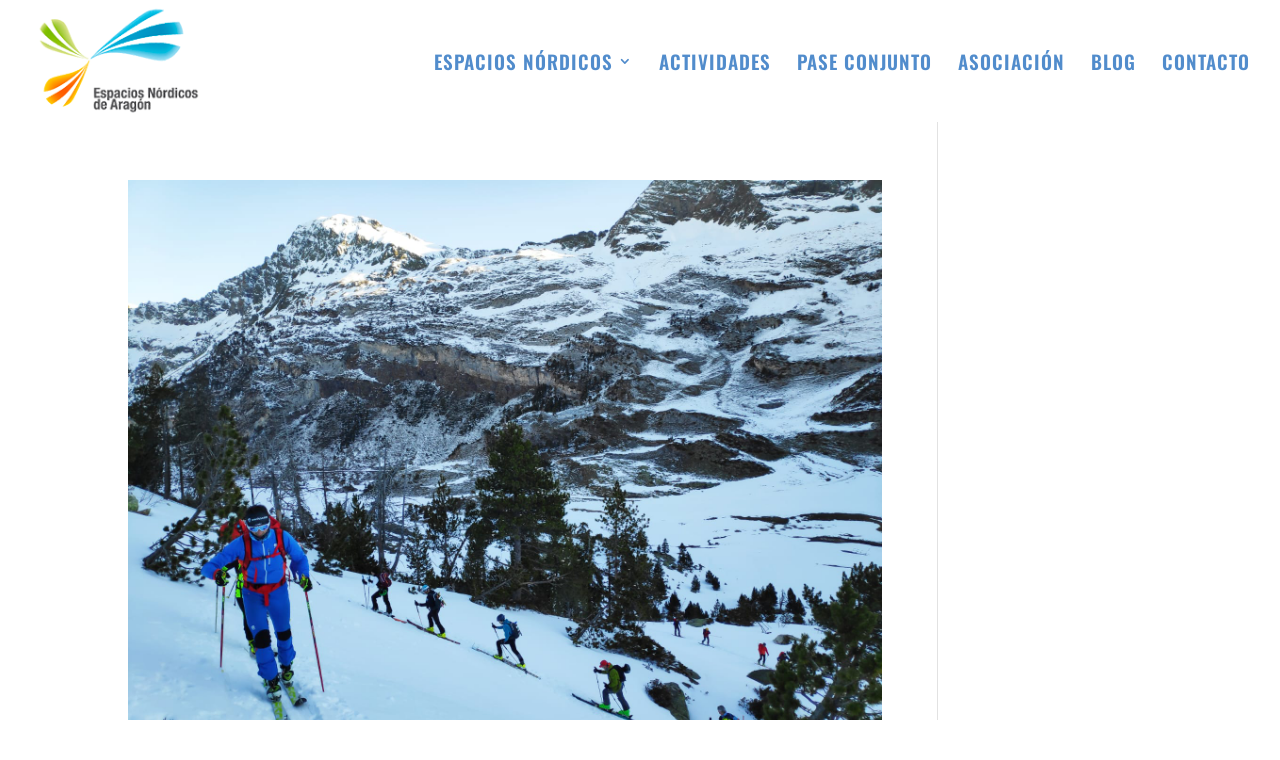

--- FILE ---
content_type: text/css
request_url: http://www.espaciosnordicosdearagon.es/wp-content/et-cache/taxonomy/post_tag/21/et-divi-dynamic-late.css?ver=1767315376
body_size: 8928
content:
.et_overlay{z-index:-1;position:absolute;top:0;left:0;display:block;width:100%;height:100%;background:hsla(0,0%,100%,.9);opacity:0;pointer-events:none;transition:all .3s;border:1px solid #e5e5e5;box-sizing:border-box;-webkit-backface-visibility:hidden;backface-visibility:hidden;-webkit-font-smoothing:antialiased}.et_overlay:before{color:#2ea3f2;content:"\E050";position:absolute;top:55%;left:50%;margin:-16px 0 0 -16px;font-size:32px;transition:all .4s}.et_portfolio_image,.et_shop_image{position:relative;display:block}.et_pb_has_overlay:not(.et_pb_image):hover .et_overlay,.et_portfolio_image:hover .et_overlay,.et_shop_image:hover .et_overlay{z-index:3;opacity:1}#ie7 .et_overlay,#ie8 .et_overlay{display:none}.et_pb_module.et_pb_has_overlay{position:relative}.et_pb_module.et_pb_has_overlay .et_overlay,article.et_pb_has_overlay{border:none}
@font-face{font-family:FontAwesome;font-style:normal;font-weight:400;font-display:block;src:url(//www.espaciosnordicosdearagon.es/wp-content/themes/Divi/core/admin/fonts/fontawesome/fa-regular-400.eot);src:url(//www.espaciosnordicosdearagon.es/wp-content/themes/Divi/core/admin/fonts/fontawesome/fa-regular-400.eot?#iefix) format("embedded-opentype"),url(//www.espaciosnordicosdearagon.es/wp-content/themes/Divi/core/admin/fonts/fontawesome/fa-regular-400.woff2) format("woff2"),url(//www.espaciosnordicosdearagon.es/wp-content/themes/Divi/core/admin/fonts/fontawesome/fa-regular-400.woff) format("woff"),url(//www.espaciosnordicosdearagon.es/wp-content/themes/Divi/core/admin/fonts/fontawesome/fa-regular-400.ttf) format("truetype"),url(//www.espaciosnordicosdearagon.es/wp-content/themes/Divi/core/admin/fonts/fontawesome/fa-regular-400.svg#fontawesome) format("svg")}@font-face{font-family:FontAwesome;font-style:normal;font-weight:900;font-display:block;src:url(//www.espaciosnordicosdearagon.es/wp-content/themes/Divi/core/admin/fonts/fontawesome/fa-solid-900.eot);src:url(//www.espaciosnordicosdearagon.es/wp-content/themes/Divi/core/admin/fonts/fontawesome/fa-solid-900.eot?#iefix) format("embedded-opentype"),url(//www.espaciosnordicosdearagon.es/wp-content/themes/Divi/core/admin/fonts/fontawesome/fa-solid-900.woff2) format("woff2"),url(//www.espaciosnordicosdearagon.es/wp-content/themes/Divi/core/admin/fonts/fontawesome/fa-solid-900.woff) format("woff"),url(//www.espaciosnordicosdearagon.es/wp-content/themes/Divi/core/admin/fonts/fontawesome/fa-solid-900.ttf) format("truetype"),url(//www.espaciosnordicosdearagon.es/wp-content/themes/Divi/core/admin/fonts/fontawesome/fa-solid-900.svg#fontawesome) format("svg")}@font-face{font-family:FontAwesome;font-style:normal;font-weight:400;font-display:block;src:url(//www.espaciosnordicosdearagon.es/wp-content/themes/Divi/core/admin/fonts/fontawesome/fa-brands-400.eot);src:url(//www.espaciosnordicosdearagon.es/wp-content/themes/Divi/core/admin/fonts/fontawesome/fa-brands-400.eot?#iefix) format("embedded-opentype"),url(//www.espaciosnordicosdearagon.es/wp-content/themes/Divi/core/admin/fonts/fontawesome/fa-brands-400.woff2) format("woff2"),url(//www.espaciosnordicosdearagon.es/wp-content/themes/Divi/core/admin/fonts/fontawesome/fa-brands-400.woff) format("woff"),url(//www.espaciosnordicosdearagon.es/wp-content/themes/Divi/core/admin/fonts/fontawesome/fa-brands-400.ttf) format("truetype"),url(//www.espaciosnordicosdearagon.es/wp-content/themes/Divi/core/admin/fonts/fontawesome/fa-brands-400.svg#fontawesome) format("svg")}
.et_animated{opacity:0;animation-duration:1s;animation-fill-mode:both!important}.et_animated.infinite{animation-iteration-count:infinite}.et_had_animation{position:relative}@keyframes et_pb_fade{to{opacity:1}}.et_animated.fade{animation-name:et_pb_fade}@keyframes et_pb_fadeTop{0%{transform:translate3d(0,-100%,0)}to{opacity:1;transform:none}}.et_animated.fadeTop{animation-name:et_pb_fadeTop}@keyframes et_pb_fadeRight{0%{transform:translate3d(100%,0,0)}to{opacity:1;transform:none}}.et_animated.fadeRight{animation-name:et_pb_fadeRight}@keyframes et_pb_fadeBottom{0%{transform:translate3d(0,100%,0)}to{opacity:1;transform:none}}.et_animated.fadeBottom{animation-name:et_pb_fadeBottom}@keyframes et_pb_fadeLeft{0%{transform:translate3d(-100%,0,0)}to{opacity:1;transform:none}}.et_animated.fadeLeft{animation-name:et_pb_fadeLeft}.et_animated.slide{animation-name:et_pb_zoomLeft}.et_animated.slideBottom,.et_animated.slideRight,.et_animated.slideTop{animation-name:et_pb_slideLeft}@keyframes et_pb_slideLeft{to{transform:translateZ(0);opacity:1}}.et_animated.slideLeft{animation-name:et_pb_slideLeft}@keyframes et_pb_bounce{0%,20%,40%,60%,80%,to{animation-timing-function:cubic-bezier(.215,.61,.355,1)}0%{transform:scale3d(.3,.3,.3)}20%{transform:scale3d(1.1,1.1,1.1)}40%{transform:scale3d(.9,.9,.9)}60%{transform:scale3d(1.03,1.03,1.03)}80%{transform:scale3d(.97,.97,.97)}to{opacity:1;transform:scaleX(1)}}.et_animated.bounce{animation-name:et_pb_bounce}@keyframes et_pb_bounceTop{0%,60%,75%,90%,to{animation-timing-function:cubic-bezier(.215,.61,.355,1)}0%{transform:translate3d(0,-200px,0)}60%{transform:translate3d(0,25px,0)}75%{transform:translate3d(0,-10px,0)}90%{transform:translate3d(0,5px,0)}to{transform:none;opacity:1}}.et_animated.bounceTop{animation-name:et_pb_bounceTop}@keyframes et_pb_bounceRight{0%,60%,75%,90%,to{animation-timing-function:cubic-bezier(.215,.61,.355,1)}0%{transform:translate3d(200px,0,0)}60%{transform:translate3d(-25px,0,0)}75%{transform:translate3d(10px,0,0)}90%{transform:translate3d(-5px,0,0)}to{transform:none;opacity:1}}.et_animated.bounceRight{animation-name:et_pb_bounceRight}@keyframes et_pb_bounceBottom{0%,60%,75%,90%,to{animation-timing-function:cubic-bezier(.215,.61,.355,1)}0%{transform:translate3d(0,200px,0)}60%{transform:translate3d(0,-20px,0)}75%{transform:translate3d(0,10px,0)}90%{transform:translate3d(0,-5px,0)}to{transform:translateZ(0);opacity:1}}.et_animated.bounceBottom{animation-name:et_pb_bounceBottom}@keyframes et_pb_bounceLeft{0%,60%,75%,90%,to{animation-timing-function:cubic-bezier(.215,.61,.355,1)}0%{transform:translate3d(-200px,0,0)}60%{transform:translate3d(25px,0,0)}75%{transform:translate3d(-10px,0,0)}90%{transform:translate3d(5px,0,0)}to{transform:none;opacity:1}}.et_animated.bounceLeft{animation-name:et_pb_bounceLeft}.et_animated.zoom,.et_animated.zoomTop{animation-name:et_pb_zoomLeft}.et_animated.zoomTop{transform-origin:top}.et_animated.zoomRight{animation-name:et_pb_zoomLeft;transform-origin:right}.et_animated.zoomBottom{animation-name:et_pb_zoomLeft;transform-origin:bottom}@keyframes et_pb_zoomLeft{to{transform:scaleX(1);opacity:1}}.et_animated.zoomLeft{animation-name:et_pb_zoomLeft;transform-origin:left}.et_animated.flip,.et_animated.flipTop{animation-name:et_pb_foldBottom}.et_animated.flipRight,.et_animated.flipTop{transform-origin:center}.et_animated.flipRight{animation-name:et_pb_foldLeft}.et_animated.flipBottom{animation-name:et_pb_foldBottom;transform-origin:center}.et_animated.flipLeft,.et_animated.fold{animation-name:et_pb_foldLeft;transform-origin:center}.et_animated.foldTop{transform-origin:top;animation-name:et_pb_foldBottom}.et_animated.foldRight{transform-origin:right;animation-name:et_pb_foldLeft}@keyframes et_pb_foldBottom{to{opacity:1;transform:rotateX(0deg)}}.et_animated.foldBottom{transform-origin:bottom;animation-name:et_pb_foldBottom}@keyframes et_pb_foldLeft{to{opacity:1;transform:rotateY(0deg)}}.et_animated.foldLeft{transform-origin:left;animation-name:et_pb_foldLeft}@keyframes et_pb_roll{0%{transform-origin:center}to{transform-origin:center;transform:none;opacity:1}}.et_animated.roll{animation-name:et_pb_roll}@keyframes et_pb_rollTop{0%{transform-origin:top}to{transform-origin:top;transform:none;opacity:1}}.et_animated.rollTop{animation-name:et_pb_rollTop}@keyframes et_pb_rollRight{0%{transform-origin:right}to{transform-origin:right;transform:none;opacity:1}}.et_animated.rollRight{animation-name:et_pb_rollRight}@keyframes et_pb_rollBottom{0%{transform-origin:bottom}to{transform-origin:bottom;transform:none;opacity:1}}.et_animated.rollBottom{animation-name:et_pb_rollBottom}@keyframes et_pb_rollLeft{0%{transform-origin:left}to{transform-origin:left;transform:none;opacity:1}}.et_animated.rollLeft{animation-name:et_pb_rollLeft}
@font-face{font-family:ETmodules;font-display:block;src:url(//www.espaciosnordicosdearagon.es/wp-content/themes/Divi/core/admin/fonts/modules/social/modules.eot);src:url(//www.espaciosnordicosdearagon.es/wp-content/themes/Divi/core/admin/fonts/modules/social/modules.eot?#iefix) format("embedded-opentype"),url(//www.espaciosnordicosdearagon.es/wp-content/themes/Divi/core/admin/fonts/modules/social/modules.ttf) format("truetype"),url(//www.espaciosnordicosdearagon.es/wp-content/themes/Divi/core/admin/fonts/modules/social/modules.woff) format("woff"),url(//www.espaciosnordicosdearagon.es/wp-content/themes/Divi/core/admin/fonts/modules/social/modules.svg#ETmodules) format("svg");font-weight:400;font-style:normal}

--- FILE ---
content_type: text/css
request_url: http://www.espaciosnordicosdearagon.es/wp-content/et-cache/taxonomy/post_tag/21/et-divi-dynamic-late.css
body_size: 8928
content:
.et_overlay{z-index:-1;position:absolute;top:0;left:0;display:block;width:100%;height:100%;background:hsla(0,0%,100%,.9);opacity:0;pointer-events:none;transition:all .3s;border:1px solid #e5e5e5;box-sizing:border-box;-webkit-backface-visibility:hidden;backface-visibility:hidden;-webkit-font-smoothing:antialiased}.et_overlay:before{color:#2ea3f2;content:"\E050";position:absolute;top:55%;left:50%;margin:-16px 0 0 -16px;font-size:32px;transition:all .4s}.et_portfolio_image,.et_shop_image{position:relative;display:block}.et_pb_has_overlay:not(.et_pb_image):hover .et_overlay,.et_portfolio_image:hover .et_overlay,.et_shop_image:hover .et_overlay{z-index:3;opacity:1}#ie7 .et_overlay,#ie8 .et_overlay{display:none}.et_pb_module.et_pb_has_overlay{position:relative}.et_pb_module.et_pb_has_overlay .et_overlay,article.et_pb_has_overlay{border:none}
@font-face{font-family:FontAwesome;font-style:normal;font-weight:400;font-display:block;src:url(//www.espaciosnordicosdearagon.es/wp-content/themes/Divi/core/admin/fonts/fontawesome/fa-regular-400.eot);src:url(//www.espaciosnordicosdearagon.es/wp-content/themes/Divi/core/admin/fonts/fontawesome/fa-regular-400.eot?#iefix) format("embedded-opentype"),url(//www.espaciosnordicosdearagon.es/wp-content/themes/Divi/core/admin/fonts/fontawesome/fa-regular-400.woff2) format("woff2"),url(//www.espaciosnordicosdearagon.es/wp-content/themes/Divi/core/admin/fonts/fontawesome/fa-regular-400.woff) format("woff"),url(//www.espaciosnordicosdearagon.es/wp-content/themes/Divi/core/admin/fonts/fontawesome/fa-regular-400.ttf) format("truetype"),url(//www.espaciosnordicosdearagon.es/wp-content/themes/Divi/core/admin/fonts/fontawesome/fa-regular-400.svg#fontawesome) format("svg")}@font-face{font-family:FontAwesome;font-style:normal;font-weight:900;font-display:block;src:url(//www.espaciosnordicosdearagon.es/wp-content/themes/Divi/core/admin/fonts/fontawesome/fa-solid-900.eot);src:url(//www.espaciosnordicosdearagon.es/wp-content/themes/Divi/core/admin/fonts/fontawesome/fa-solid-900.eot?#iefix) format("embedded-opentype"),url(//www.espaciosnordicosdearagon.es/wp-content/themes/Divi/core/admin/fonts/fontawesome/fa-solid-900.woff2) format("woff2"),url(//www.espaciosnordicosdearagon.es/wp-content/themes/Divi/core/admin/fonts/fontawesome/fa-solid-900.woff) format("woff"),url(//www.espaciosnordicosdearagon.es/wp-content/themes/Divi/core/admin/fonts/fontawesome/fa-solid-900.ttf) format("truetype"),url(//www.espaciosnordicosdearagon.es/wp-content/themes/Divi/core/admin/fonts/fontawesome/fa-solid-900.svg#fontawesome) format("svg")}@font-face{font-family:FontAwesome;font-style:normal;font-weight:400;font-display:block;src:url(//www.espaciosnordicosdearagon.es/wp-content/themes/Divi/core/admin/fonts/fontawesome/fa-brands-400.eot);src:url(//www.espaciosnordicosdearagon.es/wp-content/themes/Divi/core/admin/fonts/fontawesome/fa-brands-400.eot?#iefix) format("embedded-opentype"),url(//www.espaciosnordicosdearagon.es/wp-content/themes/Divi/core/admin/fonts/fontawesome/fa-brands-400.woff2) format("woff2"),url(//www.espaciosnordicosdearagon.es/wp-content/themes/Divi/core/admin/fonts/fontawesome/fa-brands-400.woff) format("woff"),url(//www.espaciosnordicosdearagon.es/wp-content/themes/Divi/core/admin/fonts/fontawesome/fa-brands-400.ttf) format("truetype"),url(//www.espaciosnordicosdearagon.es/wp-content/themes/Divi/core/admin/fonts/fontawesome/fa-brands-400.svg#fontawesome) format("svg")}
.et_animated{opacity:0;animation-duration:1s;animation-fill-mode:both!important}.et_animated.infinite{animation-iteration-count:infinite}.et_had_animation{position:relative}@keyframes et_pb_fade{to{opacity:1}}.et_animated.fade{animation-name:et_pb_fade}@keyframes et_pb_fadeTop{0%{transform:translate3d(0,-100%,0)}to{opacity:1;transform:none}}.et_animated.fadeTop{animation-name:et_pb_fadeTop}@keyframes et_pb_fadeRight{0%{transform:translate3d(100%,0,0)}to{opacity:1;transform:none}}.et_animated.fadeRight{animation-name:et_pb_fadeRight}@keyframes et_pb_fadeBottom{0%{transform:translate3d(0,100%,0)}to{opacity:1;transform:none}}.et_animated.fadeBottom{animation-name:et_pb_fadeBottom}@keyframes et_pb_fadeLeft{0%{transform:translate3d(-100%,0,0)}to{opacity:1;transform:none}}.et_animated.fadeLeft{animation-name:et_pb_fadeLeft}.et_animated.slide{animation-name:et_pb_zoomLeft}.et_animated.slideBottom,.et_animated.slideRight,.et_animated.slideTop{animation-name:et_pb_slideLeft}@keyframes et_pb_slideLeft{to{transform:translateZ(0);opacity:1}}.et_animated.slideLeft{animation-name:et_pb_slideLeft}@keyframes et_pb_bounce{0%,20%,40%,60%,80%,to{animation-timing-function:cubic-bezier(.215,.61,.355,1)}0%{transform:scale3d(.3,.3,.3)}20%{transform:scale3d(1.1,1.1,1.1)}40%{transform:scale3d(.9,.9,.9)}60%{transform:scale3d(1.03,1.03,1.03)}80%{transform:scale3d(.97,.97,.97)}to{opacity:1;transform:scaleX(1)}}.et_animated.bounce{animation-name:et_pb_bounce}@keyframes et_pb_bounceTop{0%,60%,75%,90%,to{animation-timing-function:cubic-bezier(.215,.61,.355,1)}0%{transform:translate3d(0,-200px,0)}60%{transform:translate3d(0,25px,0)}75%{transform:translate3d(0,-10px,0)}90%{transform:translate3d(0,5px,0)}to{transform:none;opacity:1}}.et_animated.bounceTop{animation-name:et_pb_bounceTop}@keyframes et_pb_bounceRight{0%,60%,75%,90%,to{animation-timing-function:cubic-bezier(.215,.61,.355,1)}0%{transform:translate3d(200px,0,0)}60%{transform:translate3d(-25px,0,0)}75%{transform:translate3d(10px,0,0)}90%{transform:translate3d(-5px,0,0)}to{transform:none;opacity:1}}.et_animated.bounceRight{animation-name:et_pb_bounceRight}@keyframes et_pb_bounceBottom{0%,60%,75%,90%,to{animation-timing-function:cubic-bezier(.215,.61,.355,1)}0%{transform:translate3d(0,200px,0)}60%{transform:translate3d(0,-20px,0)}75%{transform:translate3d(0,10px,0)}90%{transform:translate3d(0,-5px,0)}to{transform:translateZ(0);opacity:1}}.et_animated.bounceBottom{animation-name:et_pb_bounceBottom}@keyframes et_pb_bounceLeft{0%,60%,75%,90%,to{animation-timing-function:cubic-bezier(.215,.61,.355,1)}0%{transform:translate3d(-200px,0,0)}60%{transform:translate3d(25px,0,0)}75%{transform:translate3d(-10px,0,0)}90%{transform:translate3d(5px,0,0)}to{transform:none;opacity:1}}.et_animated.bounceLeft{animation-name:et_pb_bounceLeft}.et_animated.zoom,.et_animated.zoomTop{animation-name:et_pb_zoomLeft}.et_animated.zoomTop{transform-origin:top}.et_animated.zoomRight{animation-name:et_pb_zoomLeft;transform-origin:right}.et_animated.zoomBottom{animation-name:et_pb_zoomLeft;transform-origin:bottom}@keyframes et_pb_zoomLeft{to{transform:scaleX(1);opacity:1}}.et_animated.zoomLeft{animation-name:et_pb_zoomLeft;transform-origin:left}.et_animated.flip,.et_animated.flipTop{animation-name:et_pb_foldBottom}.et_animated.flipRight,.et_animated.flipTop{transform-origin:center}.et_animated.flipRight{animation-name:et_pb_foldLeft}.et_animated.flipBottom{animation-name:et_pb_foldBottom;transform-origin:center}.et_animated.flipLeft,.et_animated.fold{animation-name:et_pb_foldLeft;transform-origin:center}.et_animated.foldTop{transform-origin:top;animation-name:et_pb_foldBottom}.et_animated.foldRight{transform-origin:right;animation-name:et_pb_foldLeft}@keyframes et_pb_foldBottom{to{opacity:1;transform:rotateX(0deg)}}.et_animated.foldBottom{transform-origin:bottom;animation-name:et_pb_foldBottom}@keyframes et_pb_foldLeft{to{opacity:1;transform:rotateY(0deg)}}.et_animated.foldLeft{transform-origin:left;animation-name:et_pb_foldLeft}@keyframes et_pb_roll{0%{transform-origin:center}to{transform-origin:center;transform:none;opacity:1}}.et_animated.roll{animation-name:et_pb_roll}@keyframes et_pb_rollTop{0%{transform-origin:top}to{transform-origin:top;transform:none;opacity:1}}.et_animated.rollTop{animation-name:et_pb_rollTop}@keyframes et_pb_rollRight{0%{transform-origin:right}to{transform-origin:right;transform:none;opacity:1}}.et_animated.rollRight{animation-name:et_pb_rollRight}@keyframes et_pb_rollBottom{0%{transform-origin:bottom}to{transform-origin:bottom;transform:none;opacity:1}}.et_animated.rollBottom{animation-name:et_pb_rollBottom}@keyframes et_pb_rollLeft{0%{transform-origin:left}to{transform-origin:left;transform:none;opacity:1}}.et_animated.rollLeft{animation-name:et_pb_rollLeft}
@font-face{font-family:ETmodules;font-display:block;src:url(//www.espaciosnordicosdearagon.es/wp-content/themes/Divi/core/admin/fonts/modules/social/modules.eot);src:url(//www.espaciosnordicosdearagon.es/wp-content/themes/Divi/core/admin/fonts/modules/social/modules.eot?#iefix) format("embedded-opentype"),url(//www.espaciosnordicosdearagon.es/wp-content/themes/Divi/core/admin/fonts/modules/social/modules.ttf) format("truetype"),url(//www.espaciosnordicosdearagon.es/wp-content/themes/Divi/core/admin/fonts/modules/social/modules.woff) format("woff"),url(//www.espaciosnordicosdearagon.es/wp-content/themes/Divi/core/admin/fonts/modules/social/modules.svg#ETmodules) format("svg");font-weight:400;font-style:normal}